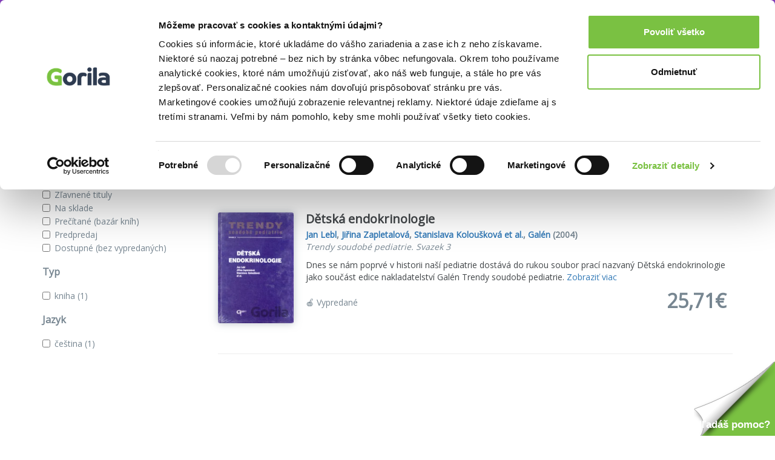

--- FILE ---
content_type: application/javascript; charset=UTF-8
request_url: https://helpdesk.martinus.sk/scripts/button.php?ChS=UTF-8&C=Widget&i=8fa97f41&p=__S__www.gorila.sk%2Fautor%2Fstanislava-kolouskova-et-al%3Fcategories%255B0%255D%3D1996
body_size: 599
content:
function init_button_8fa97f41(widget) {
    if (widget.isInitialized()) {
        return;
    }
    widget.initDateChanged('1769029783');
    widget.initCss('@media print { #{$buttonid} { display:none}}   @media screen and (max-device-width: 480px) {#{$buttonid}{display:none !important;} @media screen and (max-device-width: 667px) and (-webkit-min-device-pixel-ratio: 2) {#{$buttonid}{display:none !important;}} @media screen and (max-device-width: 740px) and (-webkit-min-device-pixel-ratio: 3) {#{$buttonid}{display:none !important;}}');
    widget.initHtml('<!-- RightCornerText --><div style="z-index: 999997; position:fixed; right:0; bottom:0; -ms-transform-origin: 100% 100%; -webkit-transform-origin: 100% 100%; transform-origin:100% 100%;"><div style="width:134px; height:123px; overflow:hidden; position:relative; cursor:pointer;"><div style="display:block; margin:0 0 0 11px; width:0px; height:0px; border-style:solid; border-width:0 123px 123px 123px; border-color:transparent transparent #7AC142 transparent;"></div><div style="background:url(//helpdesk.martinus.sk/themes/install/_common_templates/img/cwpresets/page-right-corner.png) no-repeat left top; position:absolute; top:0; left:0; width:134px; height:123px; text-align:right; font-size:17px; font-weight:bold; font-family:Arial,Verdana,Helvetica,sans-serif; line-height:20px; color:#FFFFFF;"><div style="bottom:8px; right:8px; position:absolute; font-size:17px; font-weight:bold; font-family:Arial,Verdana,Helvetica,sans-serif; line-height:20px;">Hľadáš pomoc?</div></div></div></div>');
    widget.setTitleName('Tlačidlo &quot;Kontaktujte nás&quot;');
    widget.onOffline();
    widget.initForm('scripts/generateWidget.php?v=5.60.2.20260109105047&t=1769029783&cwid=8fa97f41', '500', '615', 'C', '', '1');

}
var widgets = LiveAgent.instance.getWidgetsByWidgetId('8fa97f41');
var widgetsLength = widgets.length;
for (var i = 0; i < widgetsLength; i++) {
    init_button_8fa97f41(widgets[i]);
}
